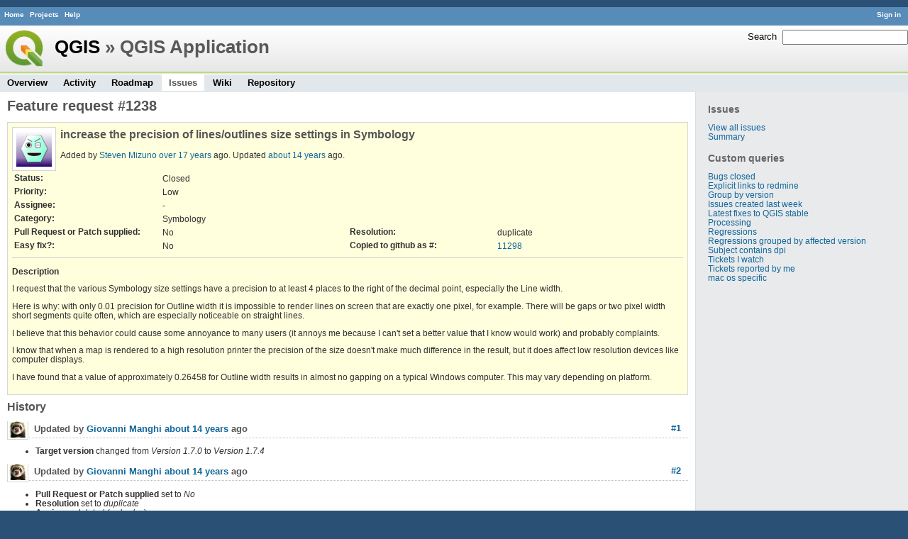

--- FILE ---
content_type: text/html; charset=utf-8
request_url: https://issues.qgis.org/issues/1238
body_size: 3123
content:
<!DOCTYPE html>
<html lang="en">
<head>
<meta charset="utf-8" />
<title>Feature request #1238: increase the precision of lines/outlines size settings in Symbology - QGIS Application - QGIS Issue Tracking</title>
<meta name="description" content="Redmine" />
<meta name="keywords" content="issue,bug,tracker" />
<meta content="authenticity_token" name="csrf-param" />
<meta content="bfIfb6kTSn96VMAr8Hz/fy2sHVmlQVvhMfqDw4qRwvI=" name="csrf-token" />
<link rel='shortcut icon' href='/favicon.ico' />
<link href="/stylesheets/jquery/jquery-ui-1.11.0.css" media="all" rel="stylesheet" />
<link href="/themes/qgis/stylesheets/application.css" media="all" rel="stylesheet" />

<script src="/javascripts/jquery-1.11.1-ui-1.11.0-ujs-3.1.1.js"></script>
<script src="/javascripts/application.js"></script>
<script>
//<![CDATA[
$(window).load(function(){ warnLeavingUnsaved('The current page contains unsaved text that will be lost if you leave this page.'); });
//]]>
</script>


<!-- page specific tags -->
    <link href="https://issues.qgis.org/issues/1238.atom" rel="alternate" title="QGIS Application - Feature request #1238: increase the precision of lines/outlines size settings in Symbology" type="application/atom+xml" />
<script src="/javascripts/context_menu.js"></script><link href="/stylesheets/context_menu.css" media="screen" rel="stylesheet" /></head>
<body class="theme-Qgis project-qgis controller-issues action-show">
<div id="wrapper">
<div id="wrapper2">
<div id="wrapper3">
<div id="top-menu">
    <div id="account">
        <ul><li><a class="login" href="/login">Sign in</a></li></ul>    </div>
    
    <ul><li><a class="home" href="/">Home</a></li>
<li><a class="projects" href="/projects">Projects</a></li>
<li><a class="help" href="http://www.redmine.org/guide">Help</a></li></ul></div>

<div id="header">
    <div id="quick-search">
        <form accept-charset="UTF-8" action="/projects/qgis/search" method="get"><div style="display:none"><input name="utf8" type="hidden" value="&#x2713;" /></div>
        <input name="issues" type="hidden" value="1" />
        <label for='q'>
          <a accesskey="4" href="/projects/qgis/search">Search</a>:
        </label>
        <input accesskey="f" class="small" id="q" name="q" size="20" type="text" />
</form>        
    </div>

    <h1><a class="root" href="/projects/qgis-org?jump=issues">QGIS</a> » QGIS Application</h1>

    <div id="main-menu">
        <ul><li><a class="overview" href="/projects/qgis">Overview</a></li>
<li><a class="activity" href="/projects/qgis/activity">Activity</a></li>
<li><a class="roadmap" href="/projects/qgis/roadmap">Roadmap</a></li>
<li><a class="issues selected" href="/projects/qgis/issues">Issues</a></li>
<li><a class="wiki" href="/projects/qgis/wiki">Wiki</a></li>
<li><a class="repository" href="/projects/qgis/repository">Repository</a></li></ul>
    </div>
</div>

<div id="main" class="">
    <div id="sidebar">
          <h3>Issues</h3>

<ul>
<li><a href="/projects/qgis/issues?set_filter=1">View all issues</a></li>
<li><a href="/projects/qgis/issues/report">Summary</a></li>

</ul>




<h3>Custom queries</h3>
<ul class="queries"><li><a class="query" href="/projects/qgis/issues?query_id=140">Bugs closed</a></li>
<li><a class="query" href="/projects/qgis/issues?query_id=132">Explicit links to redmine</a></li>
<li><a class="query" href="/projects/qgis/issues?query_id=179">Group by version</a></li>
<li><a class="query" href="/projects/qgis/issues?query_id=120">Issues created last week</a></li>
<li><a class="query" href="/projects/qgis/issues?query_id=176">Latest fixes to QGIS stable</a></li>
<li><a class="query" href="/projects/qgis/issues?query_id=185">Processing</a></li>
<li><a class="query" href="/projects/qgis/issues?query_id=139">Regressions</a></li>
<li><a class="query" href="/projects/qgis/issues?query_id=115">Regressions grouped by affected version</a></li>
<li><a class="query" href="/projects/qgis/issues?query_id=145">Subject contains dpi</a></li>
<li><a class="query" href="/projects/qgis/issues?query_id=160">Tickets I watch</a></li>
<li><a class="query" href="/projects/qgis/issues?query_id=128">Tickets reported by me</a></li>
<li><a class="query" href="/projects/qgis/issues?query_id=173">mac os specific</a></li></ul>





        
    </div>

    <div id="content">
        
        <div class="contextual">





</div>


<h2>Feature request #1238</h2>

<div class="issue tracker-2 status-5 priority-3 priority- closed details">

  <img alt="" class="gravatar" default="default" height="50" rating="PG" src="https://secure.gravatar.com/avatar/42adfced2021228d23ac374d1c65f469?rating=PG&amp;size=50&amp;default=wavatar" ssl="true" title="" width="50" />

<div class="subject">
<div><h3>increase the precision of lines/outlines size settings in Symbology</h3></div>
</div>
        <p class="author">
        Added by <a class="user active" href="/users/325">Steven Mizuno</a> <a href="/projects/qgis/activity?from=2008-08-21" title="2008-08-21 07:20 PM">over 17 years</a> ago.
        Updated <a href="/projects/qgis/activity?from=2011-12-25" title="2011-12-25 11:55 AM">about 14 years</a> ago.
        </p>

<table class="attributes">
<tr><th class="status">Status:</th><td class="status">Closed</td><th></th><td></td></tr><tr><th class="priority">Priority:</th><td class="priority">Low</td><th></th><td></td></tr><tr><th class="assigned-to">Assignee:</th><td class="assigned-to">-</td><th></th><td></td></tr><tr><th class="category">Category:</th><td class="category">Symbology</td><th></th><td></td></tr>
<tr>
	<th class="cf_8">Pull Request or Patch supplied:</th><td class="cf_8">No</td>
	<th class="cf_5">Resolution:</th><td class="cf_5">duplicate</td>
</tr>
<tr>
	<th class="cf_14">Easy fix?:</th><td class="cf_14">No</td>
	<th class="cf_16">Copied to github as #:</th><td class="cf_16"><a href="https://github.com/qgis/QGIS/issues/11298">11298</a></td>
</tr>


</table>

<hr />
<div class="description">
  <div class="contextual">
  
  </div>

  <p><strong>Description</strong></p>
  <div class="wiki">
  <p>I request that the various Symbology size settings have a precision to at least 4 places to the right of the decimal point, especially the Line width.</p>


	<p>Here is why: with only 0.01 precision for Outline width it is impossible to render lines on screen that are exactly one pixel, for example. There will be gaps or two pixel width short segments quite often, which are especially noticeable on straight lines.</p>


	<p>I believe that this behavior could cause some annoyance to many users (it annoys me because I can't set a better value that I know would work) and probably complaints.</p>


	<p>I know that when a map is rendered to a high resolution printer the precision of the size doesn't make much difference in the result, but it does affect low resolution devices like computer displays.</p>


	<p>I have found that a value of approximately 0.26458 for Outline width results in almost no gapping on a typical Windows computer. This may vary depending on platform.</p>
  </div>
</div>






</div>


<div id="history">
<h3>History</h3>
  <div id="change-27491" class="journal has-details">
    <div id="note-1">
    <h4><a class="journal-link" href="/issues/1238#note-1">#1</a>
    <img alt="" class="gravatar" default="default" height="24" rating="PG" src="https://secure.gravatar.com/avatar/d87344818a5e1792a1eb6cdd85725f74?rating=PG&amp;size=24&amp;default=wavatar" ssl="true" title="" width="24" />
    Updated by <a class="user active" href="/users/11">Giovanni Manghi</a> <a href="/projects/qgis/activity?from=2011-12-16" title="2011-12-16 01:58 PM">about 14 years</a> ago</h4>

    <ul class="details">
       <li><strong>Target version</strong> changed from <i>Version 1.7.0</i> to <i>Version 1.7.4</i></li>
    </ul>
    
    </div>
  </div>
  
  <div id="change-28203" class="journal has-notes has-details">
    <div id="note-2">
    <h4><a class="journal-link" href="/issues/1238#note-2">#2</a>
    <img alt="" class="gravatar" default="default" height="24" rating="PG" src="https://secure.gravatar.com/avatar/d87344818a5e1792a1eb6cdd85725f74?rating=PG&amp;size=24&amp;default=wavatar" ssl="true" title="" width="24" />
    Updated by <a class="user active" href="/users/11">Giovanni Manghi</a> <a href="/projects/qgis/activity?from=2011-12-25" title="2011-12-25 11:55 AM">about 14 years</a> ago</h4>

    <ul class="details">
       <li><strong>Pull Request or Patch supplied</strong> set to <i>No</i></li>
       <li><strong>Resolution</strong> set to <i>duplicate</i></li>
       <li><strong>Assignee</strong> deleted (<del><i>nobody -</i></del>)</li>
       <li><strong>Status</strong> changed from <i>Open</i> to <i>Closed</i></li>
    </ul>
    <div class="wiki" id="journal-28203-notes"><p>Merged with <a class="issue tracker-2 status-5 priority-5 priority- closed" href="/issues/4217" title="Allow up to 5 decimal places for Width/Size Scale Field (Closed)">#4217</a></p></div>
    </div>
  </div>
  


</div>


<div style="clear: both;"></div>
<div class="contextual">





</div>


<div style="clear: both;"></div>

<p class="other-formats">Also available in:  <span><a class="atom" href="/issues/1238.atom" rel="nofollow">Atom</a></span>
  <span><a class="pdf" href="/issues/1238.pdf" rel="nofollow">PDF</a></span>
</p>



<script>
//<![CDATA[
contextMenuInit('/issues/context_menu')
//]]>
</script>

        
        <div style="clear:both;"></div>
    </div>
</div>
</div>

<div id="ajax-indicator" style="display:none;"><span>Loading...</span></div>
<div id="ajax-modal" style="display:none;"></div>

<div id="footer">
  <div class="bgl"><div class="bgr">
    Powered by <a href="http://www.redmine.org/">Redmine</a> &copy; 2006-2014 Jean-Philippe Lang
  </div></div>
</div>
</div>
</div>

<script defer src="https://static.cloudflareinsights.com/beacon.min.js/vcd15cbe7772f49c399c6a5babf22c1241717689176015" integrity="sha512-ZpsOmlRQV6y907TI0dKBHq9Md29nnaEIPlkf84rnaERnq6zvWvPUqr2ft8M1aS28oN72PdrCzSjY4U6VaAw1EQ==" data-cf-beacon='{"version":"2024.11.0","token":"ac8be2df3ab74d3aaa486243ef005a36","r":1,"server_timing":{"name":{"cfCacheStatus":true,"cfEdge":true,"cfExtPri":true,"cfL4":true,"cfOrigin":true,"cfSpeedBrain":true},"location_startswith":null}}' crossorigin="anonymous"></script>
</body>
</html>
